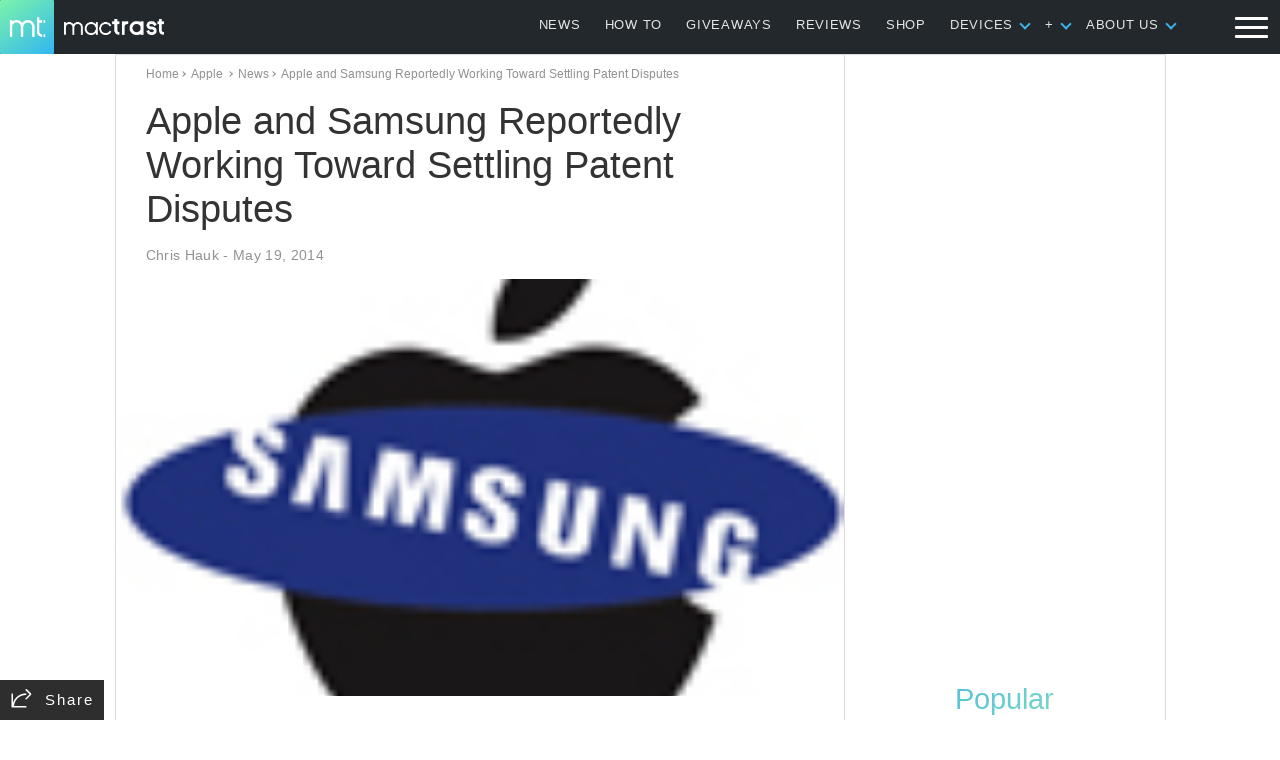

--- FILE ---
content_type: text/html; charset=utf-8
request_url: https://www.google.com/recaptcha/api2/aframe
body_size: 265
content:
<!DOCTYPE HTML><html><head><meta http-equiv="content-type" content="text/html; charset=UTF-8"></head><body><script nonce="UnTMgqk8tWptE1ac2okOgQ">/** Anti-fraud and anti-abuse applications only. See google.com/recaptcha */ try{var clients={'sodar':'https://pagead2.googlesyndication.com/pagead/sodar?'};window.addEventListener("message",function(a){try{if(a.source===window.parent){var b=JSON.parse(a.data);var c=clients[b['id']];if(c){var d=document.createElement('img');d.src=c+b['params']+'&rc='+(localStorage.getItem("rc::a")?sessionStorage.getItem("rc::b"):"");window.document.body.appendChild(d);sessionStorage.setItem("rc::e",parseInt(sessionStorage.getItem("rc::e")||0)+1);localStorage.setItem("rc::h",'1769024415755');}}}catch(b){}});window.parent.postMessage("_grecaptcha_ready", "*");}catch(b){}</script></body></html>